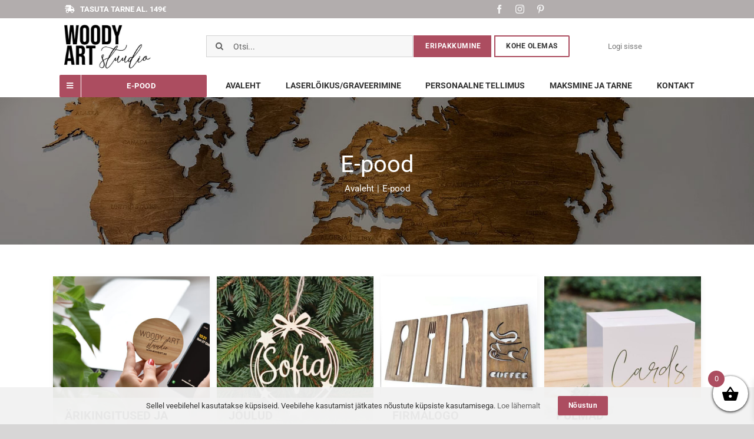

--- FILE ---
content_type: text/html; charset=utf-8
request_url: https://www.google.com/recaptcha/api2/anchor?ar=1&k=6LfuzR0pAAAAAPnm4Qs--ZcT01J_Y-ZPjvUsCIkw&co=aHR0cHM6Ly93b29keWFydC5lZTo0NDM.&hl=en&v=N67nZn4AqZkNcbeMu4prBgzg&size=invisible&anchor-ms=20000&execute-ms=30000&cb=jfr1ru3hzjfd
body_size: 48774
content:
<!DOCTYPE HTML><html dir="ltr" lang="en"><head><meta http-equiv="Content-Type" content="text/html; charset=UTF-8">
<meta http-equiv="X-UA-Compatible" content="IE=edge">
<title>reCAPTCHA</title>
<style type="text/css">
/* cyrillic-ext */
@font-face {
  font-family: 'Roboto';
  font-style: normal;
  font-weight: 400;
  font-stretch: 100%;
  src: url(//fonts.gstatic.com/s/roboto/v48/KFO7CnqEu92Fr1ME7kSn66aGLdTylUAMa3GUBHMdazTgWw.woff2) format('woff2');
  unicode-range: U+0460-052F, U+1C80-1C8A, U+20B4, U+2DE0-2DFF, U+A640-A69F, U+FE2E-FE2F;
}
/* cyrillic */
@font-face {
  font-family: 'Roboto';
  font-style: normal;
  font-weight: 400;
  font-stretch: 100%;
  src: url(//fonts.gstatic.com/s/roboto/v48/KFO7CnqEu92Fr1ME7kSn66aGLdTylUAMa3iUBHMdazTgWw.woff2) format('woff2');
  unicode-range: U+0301, U+0400-045F, U+0490-0491, U+04B0-04B1, U+2116;
}
/* greek-ext */
@font-face {
  font-family: 'Roboto';
  font-style: normal;
  font-weight: 400;
  font-stretch: 100%;
  src: url(//fonts.gstatic.com/s/roboto/v48/KFO7CnqEu92Fr1ME7kSn66aGLdTylUAMa3CUBHMdazTgWw.woff2) format('woff2');
  unicode-range: U+1F00-1FFF;
}
/* greek */
@font-face {
  font-family: 'Roboto';
  font-style: normal;
  font-weight: 400;
  font-stretch: 100%;
  src: url(//fonts.gstatic.com/s/roboto/v48/KFO7CnqEu92Fr1ME7kSn66aGLdTylUAMa3-UBHMdazTgWw.woff2) format('woff2');
  unicode-range: U+0370-0377, U+037A-037F, U+0384-038A, U+038C, U+038E-03A1, U+03A3-03FF;
}
/* math */
@font-face {
  font-family: 'Roboto';
  font-style: normal;
  font-weight: 400;
  font-stretch: 100%;
  src: url(//fonts.gstatic.com/s/roboto/v48/KFO7CnqEu92Fr1ME7kSn66aGLdTylUAMawCUBHMdazTgWw.woff2) format('woff2');
  unicode-range: U+0302-0303, U+0305, U+0307-0308, U+0310, U+0312, U+0315, U+031A, U+0326-0327, U+032C, U+032F-0330, U+0332-0333, U+0338, U+033A, U+0346, U+034D, U+0391-03A1, U+03A3-03A9, U+03B1-03C9, U+03D1, U+03D5-03D6, U+03F0-03F1, U+03F4-03F5, U+2016-2017, U+2034-2038, U+203C, U+2040, U+2043, U+2047, U+2050, U+2057, U+205F, U+2070-2071, U+2074-208E, U+2090-209C, U+20D0-20DC, U+20E1, U+20E5-20EF, U+2100-2112, U+2114-2115, U+2117-2121, U+2123-214F, U+2190, U+2192, U+2194-21AE, U+21B0-21E5, U+21F1-21F2, U+21F4-2211, U+2213-2214, U+2216-22FF, U+2308-230B, U+2310, U+2319, U+231C-2321, U+2336-237A, U+237C, U+2395, U+239B-23B7, U+23D0, U+23DC-23E1, U+2474-2475, U+25AF, U+25B3, U+25B7, U+25BD, U+25C1, U+25CA, U+25CC, U+25FB, U+266D-266F, U+27C0-27FF, U+2900-2AFF, U+2B0E-2B11, U+2B30-2B4C, U+2BFE, U+3030, U+FF5B, U+FF5D, U+1D400-1D7FF, U+1EE00-1EEFF;
}
/* symbols */
@font-face {
  font-family: 'Roboto';
  font-style: normal;
  font-weight: 400;
  font-stretch: 100%;
  src: url(//fonts.gstatic.com/s/roboto/v48/KFO7CnqEu92Fr1ME7kSn66aGLdTylUAMaxKUBHMdazTgWw.woff2) format('woff2');
  unicode-range: U+0001-000C, U+000E-001F, U+007F-009F, U+20DD-20E0, U+20E2-20E4, U+2150-218F, U+2190, U+2192, U+2194-2199, U+21AF, U+21E6-21F0, U+21F3, U+2218-2219, U+2299, U+22C4-22C6, U+2300-243F, U+2440-244A, U+2460-24FF, U+25A0-27BF, U+2800-28FF, U+2921-2922, U+2981, U+29BF, U+29EB, U+2B00-2BFF, U+4DC0-4DFF, U+FFF9-FFFB, U+10140-1018E, U+10190-1019C, U+101A0, U+101D0-101FD, U+102E0-102FB, U+10E60-10E7E, U+1D2C0-1D2D3, U+1D2E0-1D37F, U+1F000-1F0FF, U+1F100-1F1AD, U+1F1E6-1F1FF, U+1F30D-1F30F, U+1F315, U+1F31C, U+1F31E, U+1F320-1F32C, U+1F336, U+1F378, U+1F37D, U+1F382, U+1F393-1F39F, U+1F3A7-1F3A8, U+1F3AC-1F3AF, U+1F3C2, U+1F3C4-1F3C6, U+1F3CA-1F3CE, U+1F3D4-1F3E0, U+1F3ED, U+1F3F1-1F3F3, U+1F3F5-1F3F7, U+1F408, U+1F415, U+1F41F, U+1F426, U+1F43F, U+1F441-1F442, U+1F444, U+1F446-1F449, U+1F44C-1F44E, U+1F453, U+1F46A, U+1F47D, U+1F4A3, U+1F4B0, U+1F4B3, U+1F4B9, U+1F4BB, U+1F4BF, U+1F4C8-1F4CB, U+1F4D6, U+1F4DA, U+1F4DF, U+1F4E3-1F4E6, U+1F4EA-1F4ED, U+1F4F7, U+1F4F9-1F4FB, U+1F4FD-1F4FE, U+1F503, U+1F507-1F50B, U+1F50D, U+1F512-1F513, U+1F53E-1F54A, U+1F54F-1F5FA, U+1F610, U+1F650-1F67F, U+1F687, U+1F68D, U+1F691, U+1F694, U+1F698, U+1F6AD, U+1F6B2, U+1F6B9-1F6BA, U+1F6BC, U+1F6C6-1F6CF, U+1F6D3-1F6D7, U+1F6E0-1F6EA, U+1F6F0-1F6F3, U+1F6F7-1F6FC, U+1F700-1F7FF, U+1F800-1F80B, U+1F810-1F847, U+1F850-1F859, U+1F860-1F887, U+1F890-1F8AD, U+1F8B0-1F8BB, U+1F8C0-1F8C1, U+1F900-1F90B, U+1F93B, U+1F946, U+1F984, U+1F996, U+1F9E9, U+1FA00-1FA6F, U+1FA70-1FA7C, U+1FA80-1FA89, U+1FA8F-1FAC6, U+1FACE-1FADC, U+1FADF-1FAE9, U+1FAF0-1FAF8, U+1FB00-1FBFF;
}
/* vietnamese */
@font-face {
  font-family: 'Roboto';
  font-style: normal;
  font-weight: 400;
  font-stretch: 100%;
  src: url(//fonts.gstatic.com/s/roboto/v48/KFO7CnqEu92Fr1ME7kSn66aGLdTylUAMa3OUBHMdazTgWw.woff2) format('woff2');
  unicode-range: U+0102-0103, U+0110-0111, U+0128-0129, U+0168-0169, U+01A0-01A1, U+01AF-01B0, U+0300-0301, U+0303-0304, U+0308-0309, U+0323, U+0329, U+1EA0-1EF9, U+20AB;
}
/* latin-ext */
@font-face {
  font-family: 'Roboto';
  font-style: normal;
  font-weight: 400;
  font-stretch: 100%;
  src: url(//fonts.gstatic.com/s/roboto/v48/KFO7CnqEu92Fr1ME7kSn66aGLdTylUAMa3KUBHMdazTgWw.woff2) format('woff2');
  unicode-range: U+0100-02BA, U+02BD-02C5, U+02C7-02CC, U+02CE-02D7, U+02DD-02FF, U+0304, U+0308, U+0329, U+1D00-1DBF, U+1E00-1E9F, U+1EF2-1EFF, U+2020, U+20A0-20AB, U+20AD-20C0, U+2113, U+2C60-2C7F, U+A720-A7FF;
}
/* latin */
@font-face {
  font-family: 'Roboto';
  font-style: normal;
  font-weight: 400;
  font-stretch: 100%;
  src: url(//fonts.gstatic.com/s/roboto/v48/KFO7CnqEu92Fr1ME7kSn66aGLdTylUAMa3yUBHMdazQ.woff2) format('woff2');
  unicode-range: U+0000-00FF, U+0131, U+0152-0153, U+02BB-02BC, U+02C6, U+02DA, U+02DC, U+0304, U+0308, U+0329, U+2000-206F, U+20AC, U+2122, U+2191, U+2193, U+2212, U+2215, U+FEFF, U+FFFD;
}
/* cyrillic-ext */
@font-face {
  font-family: 'Roboto';
  font-style: normal;
  font-weight: 500;
  font-stretch: 100%;
  src: url(//fonts.gstatic.com/s/roboto/v48/KFO7CnqEu92Fr1ME7kSn66aGLdTylUAMa3GUBHMdazTgWw.woff2) format('woff2');
  unicode-range: U+0460-052F, U+1C80-1C8A, U+20B4, U+2DE0-2DFF, U+A640-A69F, U+FE2E-FE2F;
}
/* cyrillic */
@font-face {
  font-family: 'Roboto';
  font-style: normal;
  font-weight: 500;
  font-stretch: 100%;
  src: url(//fonts.gstatic.com/s/roboto/v48/KFO7CnqEu92Fr1ME7kSn66aGLdTylUAMa3iUBHMdazTgWw.woff2) format('woff2');
  unicode-range: U+0301, U+0400-045F, U+0490-0491, U+04B0-04B1, U+2116;
}
/* greek-ext */
@font-face {
  font-family: 'Roboto';
  font-style: normal;
  font-weight: 500;
  font-stretch: 100%;
  src: url(//fonts.gstatic.com/s/roboto/v48/KFO7CnqEu92Fr1ME7kSn66aGLdTylUAMa3CUBHMdazTgWw.woff2) format('woff2');
  unicode-range: U+1F00-1FFF;
}
/* greek */
@font-face {
  font-family: 'Roboto';
  font-style: normal;
  font-weight: 500;
  font-stretch: 100%;
  src: url(//fonts.gstatic.com/s/roboto/v48/KFO7CnqEu92Fr1ME7kSn66aGLdTylUAMa3-UBHMdazTgWw.woff2) format('woff2');
  unicode-range: U+0370-0377, U+037A-037F, U+0384-038A, U+038C, U+038E-03A1, U+03A3-03FF;
}
/* math */
@font-face {
  font-family: 'Roboto';
  font-style: normal;
  font-weight: 500;
  font-stretch: 100%;
  src: url(//fonts.gstatic.com/s/roboto/v48/KFO7CnqEu92Fr1ME7kSn66aGLdTylUAMawCUBHMdazTgWw.woff2) format('woff2');
  unicode-range: U+0302-0303, U+0305, U+0307-0308, U+0310, U+0312, U+0315, U+031A, U+0326-0327, U+032C, U+032F-0330, U+0332-0333, U+0338, U+033A, U+0346, U+034D, U+0391-03A1, U+03A3-03A9, U+03B1-03C9, U+03D1, U+03D5-03D6, U+03F0-03F1, U+03F4-03F5, U+2016-2017, U+2034-2038, U+203C, U+2040, U+2043, U+2047, U+2050, U+2057, U+205F, U+2070-2071, U+2074-208E, U+2090-209C, U+20D0-20DC, U+20E1, U+20E5-20EF, U+2100-2112, U+2114-2115, U+2117-2121, U+2123-214F, U+2190, U+2192, U+2194-21AE, U+21B0-21E5, U+21F1-21F2, U+21F4-2211, U+2213-2214, U+2216-22FF, U+2308-230B, U+2310, U+2319, U+231C-2321, U+2336-237A, U+237C, U+2395, U+239B-23B7, U+23D0, U+23DC-23E1, U+2474-2475, U+25AF, U+25B3, U+25B7, U+25BD, U+25C1, U+25CA, U+25CC, U+25FB, U+266D-266F, U+27C0-27FF, U+2900-2AFF, U+2B0E-2B11, U+2B30-2B4C, U+2BFE, U+3030, U+FF5B, U+FF5D, U+1D400-1D7FF, U+1EE00-1EEFF;
}
/* symbols */
@font-face {
  font-family: 'Roboto';
  font-style: normal;
  font-weight: 500;
  font-stretch: 100%;
  src: url(//fonts.gstatic.com/s/roboto/v48/KFO7CnqEu92Fr1ME7kSn66aGLdTylUAMaxKUBHMdazTgWw.woff2) format('woff2');
  unicode-range: U+0001-000C, U+000E-001F, U+007F-009F, U+20DD-20E0, U+20E2-20E4, U+2150-218F, U+2190, U+2192, U+2194-2199, U+21AF, U+21E6-21F0, U+21F3, U+2218-2219, U+2299, U+22C4-22C6, U+2300-243F, U+2440-244A, U+2460-24FF, U+25A0-27BF, U+2800-28FF, U+2921-2922, U+2981, U+29BF, U+29EB, U+2B00-2BFF, U+4DC0-4DFF, U+FFF9-FFFB, U+10140-1018E, U+10190-1019C, U+101A0, U+101D0-101FD, U+102E0-102FB, U+10E60-10E7E, U+1D2C0-1D2D3, U+1D2E0-1D37F, U+1F000-1F0FF, U+1F100-1F1AD, U+1F1E6-1F1FF, U+1F30D-1F30F, U+1F315, U+1F31C, U+1F31E, U+1F320-1F32C, U+1F336, U+1F378, U+1F37D, U+1F382, U+1F393-1F39F, U+1F3A7-1F3A8, U+1F3AC-1F3AF, U+1F3C2, U+1F3C4-1F3C6, U+1F3CA-1F3CE, U+1F3D4-1F3E0, U+1F3ED, U+1F3F1-1F3F3, U+1F3F5-1F3F7, U+1F408, U+1F415, U+1F41F, U+1F426, U+1F43F, U+1F441-1F442, U+1F444, U+1F446-1F449, U+1F44C-1F44E, U+1F453, U+1F46A, U+1F47D, U+1F4A3, U+1F4B0, U+1F4B3, U+1F4B9, U+1F4BB, U+1F4BF, U+1F4C8-1F4CB, U+1F4D6, U+1F4DA, U+1F4DF, U+1F4E3-1F4E6, U+1F4EA-1F4ED, U+1F4F7, U+1F4F9-1F4FB, U+1F4FD-1F4FE, U+1F503, U+1F507-1F50B, U+1F50D, U+1F512-1F513, U+1F53E-1F54A, U+1F54F-1F5FA, U+1F610, U+1F650-1F67F, U+1F687, U+1F68D, U+1F691, U+1F694, U+1F698, U+1F6AD, U+1F6B2, U+1F6B9-1F6BA, U+1F6BC, U+1F6C6-1F6CF, U+1F6D3-1F6D7, U+1F6E0-1F6EA, U+1F6F0-1F6F3, U+1F6F7-1F6FC, U+1F700-1F7FF, U+1F800-1F80B, U+1F810-1F847, U+1F850-1F859, U+1F860-1F887, U+1F890-1F8AD, U+1F8B0-1F8BB, U+1F8C0-1F8C1, U+1F900-1F90B, U+1F93B, U+1F946, U+1F984, U+1F996, U+1F9E9, U+1FA00-1FA6F, U+1FA70-1FA7C, U+1FA80-1FA89, U+1FA8F-1FAC6, U+1FACE-1FADC, U+1FADF-1FAE9, U+1FAF0-1FAF8, U+1FB00-1FBFF;
}
/* vietnamese */
@font-face {
  font-family: 'Roboto';
  font-style: normal;
  font-weight: 500;
  font-stretch: 100%;
  src: url(//fonts.gstatic.com/s/roboto/v48/KFO7CnqEu92Fr1ME7kSn66aGLdTylUAMa3OUBHMdazTgWw.woff2) format('woff2');
  unicode-range: U+0102-0103, U+0110-0111, U+0128-0129, U+0168-0169, U+01A0-01A1, U+01AF-01B0, U+0300-0301, U+0303-0304, U+0308-0309, U+0323, U+0329, U+1EA0-1EF9, U+20AB;
}
/* latin-ext */
@font-face {
  font-family: 'Roboto';
  font-style: normal;
  font-weight: 500;
  font-stretch: 100%;
  src: url(//fonts.gstatic.com/s/roboto/v48/KFO7CnqEu92Fr1ME7kSn66aGLdTylUAMa3KUBHMdazTgWw.woff2) format('woff2');
  unicode-range: U+0100-02BA, U+02BD-02C5, U+02C7-02CC, U+02CE-02D7, U+02DD-02FF, U+0304, U+0308, U+0329, U+1D00-1DBF, U+1E00-1E9F, U+1EF2-1EFF, U+2020, U+20A0-20AB, U+20AD-20C0, U+2113, U+2C60-2C7F, U+A720-A7FF;
}
/* latin */
@font-face {
  font-family: 'Roboto';
  font-style: normal;
  font-weight: 500;
  font-stretch: 100%;
  src: url(//fonts.gstatic.com/s/roboto/v48/KFO7CnqEu92Fr1ME7kSn66aGLdTylUAMa3yUBHMdazQ.woff2) format('woff2');
  unicode-range: U+0000-00FF, U+0131, U+0152-0153, U+02BB-02BC, U+02C6, U+02DA, U+02DC, U+0304, U+0308, U+0329, U+2000-206F, U+20AC, U+2122, U+2191, U+2193, U+2212, U+2215, U+FEFF, U+FFFD;
}
/* cyrillic-ext */
@font-face {
  font-family: 'Roboto';
  font-style: normal;
  font-weight: 900;
  font-stretch: 100%;
  src: url(//fonts.gstatic.com/s/roboto/v48/KFO7CnqEu92Fr1ME7kSn66aGLdTylUAMa3GUBHMdazTgWw.woff2) format('woff2');
  unicode-range: U+0460-052F, U+1C80-1C8A, U+20B4, U+2DE0-2DFF, U+A640-A69F, U+FE2E-FE2F;
}
/* cyrillic */
@font-face {
  font-family: 'Roboto';
  font-style: normal;
  font-weight: 900;
  font-stretch: 100%;
  src: url(//fonts.gstatic.com/s/roboto/v48/KFO7CnqEu92Fr1ME7kSn66aGLdTylUAMa3iUBHMdazTgWw.woff2) format('woff2');
  unicode-range: U+0301, U+0400-045F, U+0490-0491, U+04B0-04B1, U+2116;
}
/* greek-ext */
@font-face {
  font-family: 'Roboto';
  font-style: normal;
  font-weight: 900;
  font-stretch: 100%;
  src: url(//fonts.gstatic.com/s/roboto/v48/KFO7CnqEu92Fr1ME7kSn66aGLdTylUAMa3CUBHMdazTgWw.woff2) format('woff2');
  unicode-range: U+1F00-1FFF;
}
/* greek */
@font-face {
  font-family: 'Roboto';
  font-style: normal;
  font-weight: 900;
  font-stretch: 100%;
  src: url(//fonts.gstatic.com/s/roboto/v48/KFO7CnqEu92Fr1ME7kSn66aGLdTylUAMa3-UBHMdazTgWw.woff2) format('woff2');
  unicode-range: U+0370-0377, U+037A-037F, U+0384-038A, U+038C, U+038E-03A1, U+03A3-03FF;
}
/* math */
@font-face {
  font-family: 'Roboto';
  font-style: normal;
  font-weight: 900;
  font-stretch: 100%;
  src: url(//fonts.gstatic.com/s/roboto/v48/KFO7CnqEu92Fr1ME7kSn66aGLdTylUAMawCUBHMdazTgWw.woff2) format('woff2');
  unicode-range: U+0302-0303, U+0305, U+0307-0308, U+0310, U+0312, U+0315, U+031A, U+0326-0327, U+032C, U+032F-0330, U+0332-0333, U+0338, U+033A, U+0346, U+034D, U+0391-03A1, U+03A3-03A9, U+03B1-03C9, U+03D1, U+03D5-03D6, U+03F0-03F1, U+03F4-03F5, U+2016-2017, U+2034-2038, U+203C, U+2040, U+2043, U+2047, U+2050, U+2057, U+205F, U+2070-2071, U+2074-208E, U+2090-209C, U+20D0-20DC, U+20E1, U+20E5-20EF, U+2100-2112, U+2114-2115, U+2117-2121, U+2123-214F, U+2190, U+2192, U+2194-21AE, U+21B0-21E5, U+21F1-21F2, U+21F4-2211, U+2213-2214, U+2216-22FF, U+2308-230B, U+2310, U+2319, U+231C-2321, U+2336-237A, U+237C, U+2395, U+239B-23B7, U+23D0, U+23DC-23E1, U+2474-2475, U+25AF, U+25B3, U+25B7, U+25BD, U+25C1, U+25CA, U+25CC, U+25FB, U+266D-266F, U+27C0-27FF, U+2900-2AFF, U+2B0E-2B11, U+2B30-2B4C, U+2BFE, U+3030, U+FF5B, U+FF5D, U+1D400-1D7FF, U+1EE00-1EEFF;
}
/* symbols */
@font-face {
  font-family: 'Roboto';
  font-style: normal;
  font-weight: 900;
  font-stretch: 100%;
  src: url(//fonts.gstatic.com/s/roboto/v48/KFO7CnqEu92Fr1ME7kSn66aGLdTylUAMaxKUBHMdazTgWw.woff2) format('woff2');
  unicode-range: U+0001-000C, U+000E-001F, U+007F-009F, U+20DD-20E0, U+20E2-20E4, U+2150-218F, U+2190, U+2192, U+2194-2199, U+21AF, U+21E6-21F0, U+21F3, U+2218-2219, U+2299, U+22C4-22C6, U+2300-243F, U+2440-244A, U+2460-24FF, U+25A0-27BF, U+2800-28FF, U+2921-2922, U+2981, U+29BF, U+29EB, U+2B00-2BFF, U+4DC0-4DFF, U+FFF9-FFFB, U+10140-1018E, U+10190-1019C, U+101A0, U+101D0-101FD, U+102E0-102FB, U+10E60-10E7E, U+1D2C0-1D2D3, U+1D2E0-1D37F, U+1F000-1F0FF, U+1F100-1F1AD, U+1F1E6-1F1FF, U+1F30D-1F30F, U+1F315, U+1F31C, U+1F31E, U+1F320-1F32C, U+1F336, U+1F378, U+1F37D, U+1F382, U+1F393-1F39F, U+1F3A7-1F3A8, U+1F3AC-1F3AF, U+1F3C2, U+1F3C4-1F3C6, U+1F3CA-1F3CE, U+1F3D4-1F3E0, U+1F3ED, U+1F3F1-1F3F3, U+1F3F5-1F3F7, U+1F408, U+1F415, U+1F41F, U+1F426, U+1F43F, U+1F441-1F442, U+1F444, U+1F446-1F449, U+1F44C-1F44E, U+1F453, U+1F46A, U+1F47D, U+1F4A3, U+1F4B0, U+1F4B3, U+1F4B9, U+1F4BB, U+1F4BF, U+1F4C8-1F4CB, U+1F4D6, U+1F4DA, U+1F4DF, U+1F4E3-1F4E6, U+1F4EA-1F4ED, U+1F4F7, U+1F4F9-1F4FB, U+1F4FD-1F4FE, U+1F503, U+1F507-1F50B, U+1F50D, U+1F512-1F513, U+1F53E-1F54A, U+1F54F-1F5FA, U+1F610, U+1F650-1F67F, U+1F687, U+1F68D, U+1F691, U+1F694, U+1F698, U+1F6AD, U+1F6B2, U+1F6B9-1F6BA, U+1F6BC, U+1F6C6-1F6CF, U+1F6D3-1F6D7, U+1F6E0-1F6EA, U+1F6F0-1F6F3, U+1F6F7-1F6FC, U+1F700-1F7FF, U+1F800-1F80B, U+1F810-1F847, U+1F850-1F859, U+1F860-1F887, U+1F890-1F8AD, U+1F8B0-1F8BB, U+1F8C0-1F8C1, U+1F900-1F90B, U+1F93B, U+1F946, U+1F984, U+1F996, U+1F9E9, U+1FA00-1FA6F, U+1FA70-1FA7C, U+1FA80-1FA89, U+1FA8F-1FAC6, U+1FACE-1FADC, U+1FADF-1FAE9, U+1FAF0-1FAF8, U+1FB00-1FBFF;
}
/* vietnamese */
@font-face {
  font-family: 'Roboto';
  font-style: normal;
  font-weight: 900;
  font-stretch: 100%;
  src: url(//fonts.gstatic.com/s/roboto/v48/KFO7CnqEu92Fr1ME7kSn66aGLdTylUAMa3OUBHMdazTgWw.woff2) format('woff2');
  unicode-range: U+0102-0103, U+0110-0111, U+0128-0129, U+0168-0169, U+01A0-01A1, U+01AF-01B0, U+0300-0301, U+0303-0304, U+0308-0309, U+0323, U+0329, U+1EA0-1EF9, U+20AB;
}
/* latin-ext */
@font-face {
  font-family: 'Roboto';
  font-style: normal;
  font-weight: 900;
  font-stretch: 100%;
  src: url(//fonts.gstatic.com/s/roboto/v48/KFO7CnqEu92Fr1ME7kSn66aGLdTylUAMa3KUBHMdazTgWw.woff2) format('woff2');
  unicode-range: U+0100-02BA, U+02BD-02C5, U+02C7-02CC, U+02CE-02D7, U+02DD-02FF, U+0304, U+0308, U+0329, U+1D00-1DBF, U+1E00-1E9F, U+1EF2-1EFF, U+2020, U+20A0-20AB, U+20AD-20C0, U+2113, U+2C60-2C7F, U+A720-A7FF;
}
/* latin */
@font-face {
  font-family: 'Roboto';
  font-style: normal;
  font-weight: 900;
  font-stretch: 100%;
  src: url(//fonts.gstatic.com/s/roboto/v48/KFO7CnqEu92Fr1ME7kSn66aGLdTylUAMa3yUBHMdazQ.woff2) format('woff2');
  unicode-range: U+0000-00FF, U+0131, U+0152-0153, U+02BB-02BC, U+02C6, U+02DA, U+02DC, U+0304, U+0308, U+0329, U+2000-206F, U+20AC, U+2122, U+2191, U+2193, U+2212, U+2215, U+FEFF, U+FFFD;
}

</style>
<link rel="stylesheet" type="text/css" href="https://www.gstatic.com/recaptcha/releases/N67nZn4AqZkNcbeMu4prBgzg/styles__ltr.css">
<script nonce="RPUxFFirSJAFpocKpKji2w" type="text/javascript">window['__recaptcha_api'] = 'https://www.google.com/recaptcha/api2/';</script>
<script type="text/javascript" src="https://www.gstatic.com/recaptcha/releases/N67nZn4AqZkNcbeMu4prBgzg/recaptcha__en.js" nonce="RPUxFFirSJAFpocKpKji2w">
      
    </script></head>
<body><div id="rc-anchor-alert" class="rc-anchor-alert"></div>
<input type="hidden" id="recaptcha-token" value="[base64]">
<script type="text/javascript" nonce="RPUxFFirSJAFpocKpKji2w">
      recaptcha.anchor.Main.init("[\x22ainput\x22,[\x22bgdata\x22,\x22\x22,\[base64]/[base64]/[base64]/bmV3IHJbeF0oY1swXSk6RT09Mj9uZXcgclt4XShjWzBdLGNbMV0pOkU9PTM/bmV3IHJbeF0oY1swXSxjWzFdLGNbMl0pOkU9PTQ/[base64]/[base64]/[base64]/[base64]/[base64]/[base64]/[base64]/[base64]\x22,\[base64]\x22,\x22J8K3HDcrY3szGw0xwrDCj2TDqg/CuMOmw6Evwpsmw6zDisK/w5dsRMO2wqvDu8OEDx7CnmbDmcKPwqA8wpQkw4Q/Nl7CtWBrw40Ofz7CmMOpEsOUcnnCuloIIMOawrsBdW85DcODw4bClh8vwobDmsKGw4vDjMOwDRtWXsKCwrzCssOuZD/Cg8Otw5PChCfClcOywqHCtsKmwohVPj3CrMKGUcOCUCLCq8K8wpnClj8hwonDl1wewqrCswwNwoXCoMKlwqBMw6QVwp3DmcKdSsODwp3Dqidrw5Eqwr9Mw4LDqcKtw54Xw7JjK8OKJCzDgk/DosOow7M7w7gQw5wCw4ofewZFA8KPGMKbwpUkIF7DpwjDo8OVQ1gfEsK+OGZmw4scw4HDicOqw6nCg8K0BMK8ZMOKX0/DrcK2J8KXw5jCncOSNsOPwqXCl2nDuW/DrQjDkCo5KMKiB8O1RT3DgcKLAmYbw4zCmT7Cjmk5wpXDvMKcw4Aawq3CuMOdE8KKNMK7EsOGwrMPKz7CqVRXYg7CnsOsahEkL8KDwosywoklQcOMw5pXw71uwqhTVcONK8K8w7NWfzZuw7JHwoHCucO6W8OjZRbCnsOUw5dew7/DjcKPUsOtw5PDq8Okwp4+w77ClsO/[base64]/Dtk3DhEPDpcOfwqjCpz9YIMKJwqfCgi7CinfCqsKIwojDmsOKSGNrMFLDmEUbVRVEI8OUwprCq3hHU1ZzeTHCvcKcasODfMOWCcKmP8OjwpR6KgXDssOeHVTDm8KVw5gCEMOFw5d4wrvCjHdKwrnDqlU4JMOEbsOdQsOaWlfCk1XDpytSwoXDuR/CrmUyFWPDq8K2OcOKWy/DrG9qKcKVwp1sMgnCghZLw5pAw7DCncO5wp9pXWzCvQ/CvSg0w73Dkj0cwq/Dm19gwp/[base64]/Du8KIwphqwq4TwrjCohnCq8ORVsKnwoNoewcsFsO8wooJw5jCpMODwqZ0AsKVC8OhSmbDvMKWw7zDuSPCo8KdWsOPYsOQB1dXdBE3wo5ew79iw7fDtTnChRkmOcOYdzjDkksXVcOfw7PChEhJwpPClxdYf1bCklrDsipBw6RzCMOISDJsw4c/DglkwqzCs0vDsMOqw6d4EcOzA8OZP8KRw4UVLsKsw4jDicOGYsKOw4nClsOZBFbCncKtw5ATH07CmDTDiS8NC8OMXQkwwoHCp33Cp8OLI13Cu21Rw7diwoDClMKtw4LCm8KXex7CnGfCv8ORw7rCucOLTMO2w4ozwpvChMKPInAVT20yV8KiwqXCq0DDrH/Dthgcwo0GwpjDlsOYN8K+LjTDmGk4WsOhwq/[base64]/wqHCn8O2w7DCvcOJw6nDjcOKe0VXwpvCr2RTEgPDvsOALMOjw4TDicOdw6RVw6rCrcKxwr/[base64]/Ct2sXScODwozDqsK+wp57Vys3ORTCsCRnw5HDk08vw5/CksOFw6DCsMOow73DlUXDnsOyw7/CoEnCi0XCksKvIRUTwoN8TXbCjMOuw4/Cl2PCgAbDo8ONJlMew7wwwoE1eA1QU057KSdrC8KoAcKnCcKhwozCjy7ChsOPw5JdbT9SJVjCnGwiw6TCtcOxw7nCtnxuwovDrQ1Yw6HCrjtZw7MUa8KCwoZTMMKYw6QceQgvw4PDgk58L3kPV8K1w5JsZSYOEMKzYTjDucKrI2jCgcKuNMO6DF/[base64]/DuVccw4E2a8O+woAmHMOPw5LCvsOww6Abwp7DkcOHWMKSw61GwoPCkAk7D8Oww6ITwrLCiVXCg0PDqx8vwpl6R03CuULDgAcWwpHDoMOBRBVUw4hoEEnCocOXw4zCtw/DhgrCvyvDtMK7w7xXw5QVw7LDqljCp8KMPMK/[base64]/DrMOXw43Du8O1w4F5w5LDqcKUw4pJw7fDmcOewoDCncOFXxU1w6DCtsOgwpvDnyoAIzFgw4jDmsOpGnHDiEfDlcOecFHCnsOzYsKwwqXDmMONw6/Ck8KXwqVTw6wgwrVww4fDok/[base64]/DogtqwoFKw7NDwq7Cu8K+wq06EsKqRzfCliHCgTPCmBjDolo1w4TDjMKLOSwzw6o9bMO/[base64]/w683wqEkIwPCmMODwps4DcODw7wjSMOwS8OsKcOMCABnw7kWwrFEw7/[base64]/[base64]/Ct0jDjmnDq2o8fl9EaQDCkMO7al8Ew6DCgcKiwp5ZAcOyw6h1SizChGUuw4zCusOpw4PCv04dX0zChnt4w6pRPcOOw4LCvm/DmMKPw7Zawp9Pw5F1wpZdw6jDnsOuwqbCk8O8HMO9w5ILwpLCkBgsScOfK8KJw4fDisKtwrHDn8KKbcK8w7HCpBlpwrN8wrBUeR/[base64]/[base64]/DsMKfw5lswozCoMOkw4/Cp1FkbxLChcKewrnDmhc8w6Z7w6TCnGNgw6jCpwvDj8OkwrNtw5jDnMOWwpE0Y8OaOcOzwqHDtsKTwpQ2TUANwotQw5vClnnCk2UKHjwWMS/CusKZb8OmwpRZJcKUTcKeXhpyV8OCCCADwq1Cw5ovbcKsdsO1wqbCvibCrg0fEsKzwrDDi0A0ecKlB8ObdWRmw77DmsOBHGnDksKvw7USaBnDhcKCw7todcKMXRTDnXBdwo9uwrPClMObe8OfwrbCucOhwpXDrHFsw6DCj8K3MRjDqMOKw4VaDsKbGhsBO8KOdMO1w5/Dk0gzNsOETMO9w4DClDfCq8O+WMOtDi3Cm8K6IMKxw5FbZn4ANcKeN8OfwqbCuMKowrhFXcKDTMOpw4dgw4vDgcK+PkLDjBkhwq5JMnM1w47DvC7Cl8OjSnBEwokIN2zDpcOzw7/DmcKxwprDhMO/[base64]/Ck8KqYB59w4IMw5DDtcOJwoAGw57DjQ4Gw6TCnCDCh2PCjcKHwqQiwrXCscO/w6wjw7/DjMKaw7DDhcOlEMKpA1/CrhYrwrzChcKYwqpjwqfCmsOIw708QDXDosOzwo4awql/[base64]/[base64]/CjcKEX0TCnDJ4dsOBJMKcUsO0w7ReLjXDpcOyw7rDpsOmwoTCjsKUw6UYT8O4wqnDncOoXibCv8KHWcOZw7RnwrvDosKXwrZbHsOxB8KBwocPw7LCgMKoamTDnsO5w73Dr1spwpM5Y8KzwrpJf3jDgMOQOm1fw6LCs3NMwpPDiHbCuRnDkhzCmitSwo/DosKkwrvCrsObwoMMXcOraMO/ZMKzMkXCjsKXKC5nwqXDl04nwqFZAwcGImIaw7LChMOmw6DDo8OxwoQLw5kJQR02wqBEaAvCrcOsw7nDr8K/w7/DulfDvm0owo7Co8OxB8OROivDvFXDnkjCpMK5GjkPSHLCvVjDqsO0wqNHSipUw77DgSYwNlfCo1XDlRQUXwjDmcK/UcOVFQkWwqg2S8KKw6ppS3RhGsOaw6rCu8OOVzBwwrnDmMKLEQ1WS8O9VcO7cXzDikkBwpHDiMOawrgHPg7DtcKsI8OQQ3rCihLDqsK0e04+GB/CnsK/[base64]/[base64]/CuMKMwprDl8ObwrLDpW/CnsO3Jy/[base64]/Dm8KCw79TDMK/H8KpR8KbEEXCgMOGExJGaFQew5dhw6rCh8OkwoZBw7DCtyc6w7zCvMOewozClMKCwr7Cg8OxMMKCEcKtR0oWacO0bsK0DcO7w7sJw6pXEy9vX8KEw5c/UcOxw7rCu8O8w4gfGCXCpcKWBsOXw7nCrX7DhjZVwpo2wr0zwq8BFcKBHsKgw4hnW0PCsyrDuC/Cg8K5TGJKFAEBw5fCsmY7HsOew4JWwo5Ew4zDnGnCsMO6JcKHGsKTYcO6w5Y6wo5aXF00CkhAwplOw54cw4Q6akPDssKoaMK5w69Swo3CkcKww6zCrT5JwqPCjcOgNcKAwonChcKXM2zCs3TDq8KgwrPDnsKlf8OzPSnCsMK5w5vDnl/CqMOLbE3CnMKrRBoaw7cJwrTDrG7DuDLDsMKDw5UYJUPDslHCrMK5S8O2bsOGE8O2SSjCmFxvwp9eZ8OJERJgXAVjwojCgMK6E3PDp8OOwrzDicKOeUI8fRbDvsO3YMO9HyQIKh1cwpXCpBdtwq7DisOpGS4Uw7TCr8OpwoRVw5Ibw6/Co19lw45ZFihmw4TDocKhwqnCs2XDhztGc8K3CMO/wpTDtsOBw5QBPn13SiszdcKeQcKmFcKPAV7CksKYQsOmKMKDwoHDoB3CmF4saVAdw7XDsMOLST/Ch8K5FmzCn8KRdFbDtybDmnvDtz/CsMKOw5s7w4DCmwc6aGXDhcORIsO/[base64]/DnnFQw6gxS8O/[base64]/wr1/LcO3PcOsEMK5wo3Dq8O1wpUlZsOJFS/CrxfDkHTChl/CinJaw4ssQGUBSMK9wonDqX7DkA0Kw43CmkTDuMOxV8K8wq5zw57DrMKRwqsLwpnClMK7wox7w5dtwrjDs8OQw4fCvTPDmQzDmsOVcyfCmcKIBMOxwqTChVjDk8Kkw6FTdcO/wrE0FsObW8O5wpUKC8Kgw6nDmcOSBzPCkFPDkUIVwqM+CFNoLEfDh3HCi8KrDhtVwpI3wptqwqzDo8K1w5cbWMKVw7psw6Q0wrbCpArDiH3CqsK+w6jDsFHCpcO5wp7CvQjCtcOtUsKjLgPCnj/CrmPDrMOqBABAw5HDncO2w69edDdEwpHDm0TDncKbVT7CvMKcw4zCv8Kdwr/CpsO9w6gmwqXDshjCgSPDp3bDi8KMDhDDtMKPDMOaZMOeOwo2wofCuR7Drjcyw6rCtMOUwqNVPcKeKQtbIsKqwoY4wpfCssKKGsKRb0lewqXDhT7Dq1wKGR/DuMOcwpdHw7BVwqzCpFnCqMOmR8OuwqI9EMOTRsK1w5jDlXMzJ8OjaR/CvSXCtGw8fMOSwrXCr1syXsKmwo12LMOSbh7Ck8KAHMKNE8OUDSvDvcOJBcOjRnY0fDfDl8KKP8KwwqtbNWx2w6cLdsKdw4HDmsK1BsKfwoQATFnDjhXCqkVZdcK/J8OvwpPCsSrDqcKWGcOFB3rDosOeB1xKVhXCrBTCvsOjw4PDki7DuWJvw5l0eUQ8DVk0T8KewofDgTvCjRPDj8Oew5oWwoF+wpEFbsKIUcOww4NDBT0PRHfDoHI5bMOXwpB/w6rCssOBdsK/wp3Cv8Ohwo7CnMONDMKswoZybsOgwq3CpcOkwr7Dm8Orw5MTEcKcUsOiw4zDrcK/w5JAw5bDsMOfRAgMJQMcw4ZzUlo9w5kZw48mblnCvsKjw5tCwpJVbh7CgcOmZ1PCsyI5w6/Cn8K9fXLDkCBTw7LCpsKNw4nCj8K/[base64]/CscK6fTvCisK3eVwqw5zCrz7DkcO4TMK6ax/CosKFw4/[base64]/D1hcwqTDpQTDgMKxw5Flw4bCkFp+wpERwpJ+f3zDqsO9L8OwwrrChMKsfcOne8ObPgxgOC1jLD1ZwqvCm2PCkFlxGQ/DosKoBkHDtsKcYWnCizJ4SMKSFFHDhsKJwqzDqkIKWsKPacOpwo8zwo7CtsOMTBQSwprDoMODwoUtTiXCs8Kiw74cw47DhMO1PcOATxBIwrrCp8Owwr54wr7CuVrDgzQrMcKtwqYdGHk+OMKDB8OWwrfDnMKWwr/Dp8K/w6wuwr3CisO7BMOvJcOpSTDCgcOBwqJywrsgwrY/egDCoRHCjz5QHcOtC3rDpMKnKcOJUHTDhcObQ8OLBULDvMODUzjDninDqsOaLMK6GhvDusKUOWUyIS5dYsOPZXsPw6dTaMKsw5hYw4jCjFBOw6/[base64]/[base64]/[base64]/CpV9/VsKewr3DgAfCjUrClXlAMsOswowuEToiNsKswoU4wr3CtcKKw7UpwqHDkAUOwrnDpjTCmMK1wpF0YBzCkw/DkSXCmjLDmMKlwpgKwqTCnV9eDsKlZgPCl05oMATCsXLDqMOIw7/CnsOhwp3Doy/[base64]/Di8ONfD0jw5DCuQDCkcOgWAzDrcOmJMK4wqvCnz/CjcO5WMOtHU/Dn3Bowo/DvMKPCcO4w73CqMO7w7fDlgsXw6rCmjoJwpEMwqdgwqbCiMOZCznDhHhmXysrehdtNsO7wp0hBcO2w4o6wrTDpcKBGMOEwpBvEiYiw61BOw5TwplvPsO2OVoRwrPDnsOowoUIXMK3OMOUwonDncKwwpN/wpLDlMKOXcKhwoPDiWHCmAI/[base64]/CpmfDj8KvejHCs8O/FhrDhsOEUQkywoN1wqMLwrDCqXjDqMOWw6o0Q8OpGcOlPsKKccKtQ8OUQ8KWCcKrwokNwo0/wr8dwoFfXsK1VG/Ci8KxdAADRSwOA8OCbcKzQsKKwpFJWTLChXHCknfChMOgw71YchTDrsKDwoTCusOswrPCuMOKw6VdQsKcFzwjwrvCrMOcbCXCsFVrSMKkCUrDusKdwqprC8Kpwol6w5rDvMOZJAoXw4rDpsO6Z1gLwonDuhjCkl7DtMKHCsO1DRQTw5/DrgXDrjbDmxdgw6xjKcOZwqnDqgtrwoNfwqFzbcOOwpwQPyXDmT7Dl8Kzw4ldccK2w40awrZ9wp1jwqpNwq8GwpzCoMK9FATCnSNkw54OwpPDmRvDjQt0w5BUwoBcwqwMwoTCuXoTQcKoBsOqw43Cj8OJw6dNwqTDosOlwqHDlVUQwqULw4/[base64]/[base64]/DtiTDmk4zFcK0wqZiwrlwYSfCrVMkcMKQw4fCq8Oow4cAX8ODGsKAw5xQwptlwoHDg8KOwo8lfEvCo8KIw4UXwoE6FsOvPsKRw5TDohMPbsOYCcKAw5nDqsO/[base64]/DiFxXwpVSwrDDgyoBPRBow5sdwpDCk30Pw5Jdw6nDlnjDkcOCMsOYw4bDj8KDUMOSw69LacKWwqQYwpRHwqTDjcOvOC8hwqfCocOzwrk5w5TCoTPDvcKfOCLDpikywp7CpMK/[base64]/[base64]/Cj8Kyb8Ozw7LCohvCpAELDsO9CMKVwp3CtwPDvsKbwpvCisKawpxMKBDCgsOgPmc5T8KLwq0Pw6QWwrbCohJowpIgwo/Cj1MoTFFGGVrDn8OybMKzIAMDwqBNbMOJwqgBQMK2wrMGw6DDknIvQcKdNmF4IsOEX2TCk1DDh8Ohby/DrxQ+wpRLUDMHw7TDigHCuXNVH34dw7HDihccwrlkwpNRwqdgP8KWw4jDsnbDmMOIw4bDs8OLw7FOPMO/wpQow7IIwq4GYcO4DcOrwqbDu8K8w7HDombCm8KhwoPDuMKdw6FRXjJKwobDmmnClsKxVnIlb8K3XVRCw6zCn8Krw4DCjRsDwq0/w51twr3DrcKjCH0ww5zDkMOCeMOdw41bAy/CusOfDxUcwqhefMK0wpvDpybClVfCvcOsGmvDiMOUw7bCvsOeUHDCjcOgw48EQh3Cu8OjwrZQwofDk1FtTSTDrHPCssKIc0DCr8OZHVtaYcOXdsK3eMOjwqECwq/CqWl9e8KNI8O6XMKePcOpBiDColfCsBfDosKPIcOMZ8K6w7ltWsKydsOrwpgMwoQkL1YSfMOnazHCocKPwrrDocKzwrrCusOsIMKZbcOLLsOEOMOVwr1RwpzCjCDCkWlsP2bCrsKVelLDpzcMQ2LDjFwowosTV8O/UVXDvQ9lwrovwq/Cuh7DusOmw7d+w5csw50BWWrDssOGwrBUWkBFwoXCryzCo8OqLcOvT8O8wp3CkyBpGA5UfzbClHvDnybDsk/Dt1EzagM/cMKcCjfCnUTClXfCo8Kww6PDssKiIcKpwo9LGcOoMcKGwqDCiCLDlAp/OcObwqMwBSZHbFtVDcOCQXbCtsOEw5k3w7pqwrtcBCTDhCbCv8K9w6/CuX4+wp/[base64]/CscOzw6bDjsOWE2Bow5xqOMOTw7nDuiXDjsOZwrUUwqhlGcOdNMOcSDDDo8ONwr/Dn1Y5QXs8w6UcQcK2w5rChMO3fmVbwpJUPsO+V0PDssKnwpppFcOmc17Ck8KJBMKaLFQiUMK7GCwEXDwzwpLDoMOnNsONwqBRZAPChz3CpMKhbSICwoA0LMOfNhfDi8KNUF5vwpHDg8OPKGUtBsK5wqILPzNWWsK4bEPCj23Dvgx6YxvDqA0yw6JQw7w/[base64]/wplyFALDtMO8wrPCsEPDqMO3wopTYcOGwqlFK8OgaRXCiQoZwq1abmzCoDrCmybDq8OoPMKZIC3DkcK+w63CjW1Ewp3DjsOQwqbCqMKjQMKUJkpjHsKlw7lDBDfCogXCqXfDm8OcI0UQwpZORz9mfMKlwovDrsOfRE/[base64]/[base64]/VynCvMO4w4rCvMOWw5nCu8KNwp7DjjDDm2kzwoRmw7PDn8KKwqXDk8OSwoLCqx3DnsOadAxZZHYDw5LDp2rDhcKuUMKlAsO9w7DDjcK0NsKBwprCkHDDp8OPM8OpPA7DjVwfwr9owrZ8ScK1w7rCtxQAwpRQGTZ3wpvCkjPDlsKXVMKzw4rDmAwRen/DrzlNUWjDo3R9w6EqbsOPwrZKZ8Kewogmwpw/AsKiBsKqw6LDi8KGwq0XLlnDpXPCsGkNdV0Tw4A9wpfCj8K6wqcod8O6wpDCqQPCn2rDjl/DmcOqwplKworDrMO5Q8O5dsKvwpAtwoUtFgjCs8OhwoHCjsOWJT/Di8O7wq/DriRIw6kxwq1/woJdHiwVw7TDhMKNcHxgw4FMZjdfAcKgZsOzwrEzdm/Dg8K8eX7CnFAHMsOxCHbClcO/[base64]/CiR3DvMKPwogfWsOfw7R4MMOdwr1kLcKJIcKzw4FjGMK2JcOfwqDCk30Zw4t6wpszwoorG8Oaw7p2w64Gw4VJwr7Cr8OlwodfLV3DrsK9w6A1bsKGw4cjwqQPw6nClGvCn31Tw5LDg8ONw4hFw7QRA8KuWMKew4/CrAbCnXLDnXLDqcKadcOdT8K/F8KGM8Ouw5NwwobCu8K3wrXDv8Okw5PCrcOjCAp2w64mdsKtGy/CnMOvRmnDkD87WsKgSMKXTsOjwp4mw4ZSwpkCw7ZdR0YMN2jCv20rw4DDvcO7V3PDjB7DqsKHwopewpXChXLDtcKEO8KgECUYDsKSQ8KLMx/DuTnDsWxXOMKbw6DDr8OTwpzDgS3Cq8Oiw5jDvhvCsQYJwqMxw5Y3w7lIwqrDo8Kgw7jDmsOJwpB9GjwxDlPCvcOowqIJf8KjdUgow5A6w7/DmcKNwoAbw5VawofCk8O/[base64]/V0DDuChowqBSAMOxw5HCnX3Co8K5NA/[base64]/[base64]/bh7ChMKgQxkAEcKfw7Fxw5/DiVzDnsKrw4BZw7rDqsORwrpiL8OZwqxGw4jDocO2fm7CvS7ClMOAwqxncivDnMOiJyzDlMOdUsKtSCdUVMKrwpfDvMKbLVHDssOUwoZ3XFnDk8K2cBXCjcKXbSrDh8OBwqY2wpfDpnbDtxACw4UEFMKvwql/w5Y5HMOjIxUtfElnScOQFkgnWsOWwpsDcjfDuEHCmQVYDz0Sw7DCl8KtQcKFw6NKQcK5wo4GfwrCskDCuDdYwroywqLDq0DCrsOqw6vDpj/Du1PCkz0KEsOiccK8woI6ZF/DhcKDA8KpwpzClBwOw47DlcK3ey1xwpo+CMKnw5FOw7XDvSrDom/DsHLDmTcgw55eKRzCqHHDmMKnw4JRbmjDgsKnNkEpwpfDoMKlw67DmBdJdMKkwqpew7YEHsOXKcOUdMK8wp0PBMOfPsKqUcOYwqvClcKcQxNRViZ5cVlcwqU7woPDtMKoOMO/[base64]/HsKSw5LDkcKiwrJPwrnCjU4DU1p1acKAc8K6SHnCkMOvw5BfXx1Nw6TDlsK+W8K4c3fCosK4RUVcwqVZWcKjJcK/wowPw6d4LsOPw7AqwpUdwpzCg8K3PAtaIMOjaWrCuEHCgsKww5dYw6JKwrY5w7LDmsOvw7PCrCLDszvDucOFVMKzE0okVX/CmSLDp8K/TltUSW1QD3/[base64]/ClMOOM8OfwqrCtsKFwrBZw43DksO6RX9Kwq3Dh8OUw5xYw5fDocOww6cTwqnDqnHDnmBEDjVlwo0GwoHCk1rCuxrCoz1JY018asOXEMOgwrPCuzHDrBXCh8OncVQTesKTegU8w40/dUF2wo41wqTCicKaw5fDu8O3FwRtw5DCgsOBw6l9FcKNJQ3CnMObw7kBwpQHRiHDnMOJIT9qDizDnhTCthkbw5kUw5g4PcOdwoxhTsKVw5gGbMO1w5oWAnM+NgBewp/Cg0g/aXHChlAWB8KHeHc2K2RjZg1ZJMOpw4LCp8KLwrZ5w7csMMKLK8Ocw7hUwoHDocK5KF0CT3rDg8OVwp92Z8O6w6jCjlRTwpnDoAPCtMO0VcK1w5w5GXM/dSMYwosfSRzDmcOQAsOWXcKSTcKPwrHDhcKbR1hKMSLCo8OCVmrChWfDmFMEwqVcPMOUw4Zpw4zDqkRnwqHDqcKZwrNRPsKUwqXDg1DDuMKAw7dFGm4twp/ChcOCwpPCnjoPdUYMO0fCs8K3w6vChMO9wp9Kw5AAw6jCvMOBw5F4aG3CskjCvERWSnPDmcO/OsKANx1rw5nDomk6cgTCvMKkwpE0SsObTQxRE0Z+wrJBwqjCi8OEw6fCrjxSw5fCpsOqw4jCtRQPfS1hwpvDlHR/[base64]/[base64]/DqXd6SloQXcKsUMOidyzCoizCoyVhAEY5wrLCoiUcIcKXJ8OTRirCn15bOsK0w4cCTsK4wp44QMOswrHCt05QeQ50QXghQMOfw6HDjsKiG8Kpw49kwpzDvhTCtnUOw6/CkCPCi8K9wocfw7LDi0zCqURMwpYmw6TDngEBwqMrw5/[base64]/[base64]/f8OVPAlrVzDDiMOwCMOLGMONYsKFw6HDiMOdw6sCw5sOw7zCjHJCcFgiwpPDk8Kjw6lrw7M2cnUrw5XDvkXDmcOEWWrCvMOYw7/CvHbClX3DoMKxN8OhTcO4RsKmwrxLwohfSk/CjsOWd8OyGXdLRcKFAcKOw6zCu8Oew55PfT7CkcOHwrJ2XsKVw7jCqQvDkE5ew7kvw4o8wonCqVBMwqXDoivDr8OgZwosF2QVw4TDnkoow6dtEwoOdBl5wr5pw5/CjxLDvibCg3VEw7Ipw5EAw4NWecKKBmvDq0jDuMKcwpF5FGZQwoPCoDU3ccO3asKCDMOzPV1zE8OvPDFUw6ExwrFMCMKAw73CtcK0f8OTw5TDvExQPH3CtVbDmMO8SUfDgMKDXgR+OsOMwo4tIRvDpVXCvz7DucKqJEbChMOQwoo0Ch49DmHDtAHCscOdNyhFw5RZJQ/[base64]/w4AGw5pww4TCgsOdXXDCkcO+w5nDoBfChMO/[base64]/DmEzCuMOCw4w+w6/DqlTCkU1TLEwXZALCg8KqwpZMwqnDggTDpcOCwpsBwpPDl8KWI8KaKsO8ETHCjykpw6LCrcOiwonDlsOHA8KzDHsGwrVfF0TDr8ODwoxgw47DpCfDuC3CqcO/ecO/w7Eaw45uU2TCrmfDqyhNbTLCsmfDpMKyHC/[base64]/DtsOsXsKNMsO1WixFw6EXYyU8WMONJHp6ThnCqcKfw5IOe0RTPsKEw6rCqgUjLjt2B8KEw5/[base64]/[base64]/DsF0TwqfCsF7DpsOQPcOGXD96BHfCqMKVwolmw7dAw6dIw5TCp8KMcsKvUsKkwoJUTiRCfsOpV2IewpcnAWYKw4Mcw7FiDw1DVgxiw6LDmHjDj2zDlcOmwrInwprCvB/DhMOGdnPDpGZ/[base64]/aMO3fXPCjQjDvTHDsiEiGWkEIXoLw5g/w7fClCPDksKrXk0pKCHDhMKWw5s1w554FQXCosOAwrDDnMOFw4PClhrDvsOPw48Fwr3DgMKCwqRtKA7Dv8OXd8KQIMO+fMOkTMKcTcKvShh3RxLDn3/[base64]/DhsOBwq4hwrDDvHbCl8ObYMKfL1kQXH3CscOww7nDvMKewpnCgmXDm3I9wrMfVcKQw6XDpjnClsOINcKlYhjCkMOvZAElwo3DiMKvHG/Cuz9jwrbDiWR/[base64]/w6vCqT8zGRkDw4oswrPCkEN2LljCr2DDn8OPw4XDjG3ChcOpC0LCpMKiWB7DqMO4w5EeJcO6w5jCp2fCrsOXI8KIZsO3wpvDnEnClcKHZcOTw67DsxpSw41NT8OXwozDg2YqwoUewojCiFvDsgwLw5/DmTLChF0pEMKWZzHCty0kIMKPOygjGsK/[base64]/CusKBwoHDnsK4by7DpMKwU21ow6vCozQrwok/BAMRw4bDgsOnw5zDjsKeZMKNwpjCv8OVZsO2e8OkF8O6wqQCZMK4AcOOA8OjPkHCmF7CtEXChcO8LB/CnMKfenzDtcO/HMKSQcKdFsOQwoTDg2XDiMKxw5QfHsKRKcOHM0MkQMOKw6fDrsKWwq8RwqzDpxnCp8KaNhPDtcOnJXtdw5XCmsKawrpHwpHDgzTDn8OgwqViw4bCtcK6IcOEw4oVRmgzJ0vCmMKlSsKEwp7CvlbDs8OXwrjCvcK9w6vDkBUYfRzCjiDDoUMkJldawoImC8OABwgJw7/CmD3Ct07ClcOkLsKIwpAGBMO3wqnCtmXDuwYAw7XCj8KeeHQowqPCgUNKW8KlDWrDp8OzIsOowqsjwo4Gwq5dw4HDpB7Dm8KiwqoEw7zCksKUw6tiYnPCug3CvsOhw7lAw6zCgl3CpsKGwr7CoxkGb8KOwqgkw6sUw4g3en/[base64]/DnsKzwpvDhsKoWjZkIDdYGn0xcHfDjsOdIgoow4/[base64]/CsQTDlMKbLcOdwpMHwqHDmhRvPQggw6pFwrI4NMKkZhTDgBlmW1vDs8KswoJ/XsK7NsOjwp0DbsKkw7J0SGccwoXDj8K7O1jDqMOxwoTDg8OpUCMIwrVDG0BQOV7CoQptBk56wqfDgFNjdWNWUcOmwqDDs8KMwoPDpGZ2ICPCjsKLO8KZHcOnw4bCozodw7geaX/Ds3UWwrbCqywww7HDlRzCk8Oid8Kfw5xNw4NSwp0EwrF/wp8bw7fCsTUsPcODaMOlOwzCmVjCihILbxcewq8uw4kxw654w7Fmw5HCssKUUMK4w7/CvBJJwrsnwpTCnAF7wr5sw43CnsO4MAfCmRZvOMOewo9lwotIw6LCrgfDjsKpw74mC0F+wroUw4V5w5EBAGASwoTDqcKET8KUw6PCtSApwpQTZRlkw6DCg8Kaw6Zsw73ChR8Rw4bDiwN8asKVTMOUw7TDjGFZwo7DujYUM27CqidQw7M/w6rDtjNVwqkXKC/DjMKQwobDqy/[base64]/F8Knw58Uwp7DgnLDnsOJPyNoGMKJwqsVSXcsw6sCIBMdEcOhJMO4w5PDhsONLC47Gx0xP8Kcw6lBwq1CFhLCjEoIw5/Dq2IgwrwewqrCsnQcX1nDnMOCw6RmAcO3w5zDvSnDisK9wpfDmcO+WsOSw7HCq14cwqJDUMKdw77DnMOBPnADwo3DtHnCmcOVNSrDkcODwofDu8OZwrXDrQLDnMKQw5zCiTEzCXJRbhw+VcKIERZDWC5BdyvCgD3CnV1ow6/DkT8lGsOnw4QlwoXDtADDpSrDgMKHwqdjdlYERcKLegjCvMKOJ0fDscKGwo0Kwo93R8Oyw7w7esOTQgBHbsOww4TDjhVuw5rCvzfDnn7CklbDicO4wqlQwo3CuCPDii5Aw7cMwqHDvMO8wocuZhDDvMKecDVcZlNrwrJXEXfCg8OiYMKDK1FLwqpMwr52HcKxcMOOw7/Do8K4w73DvAISU8KYMzzCnnh4AAULwqZfRGImA8KPC0pETF5/cH9BFgorD8KvHw4FwpvDo1DDscKUw7EIw6TDgxzDvSJyecKSw7zCoEEVP8KPMW3CgsOWwroNw4rCqHkVwq/CucOmw7PDhcOzFcK2wqDDgGpAH8KTwpVHwpA/w7M+V2McQFUbDcO5wobDq8KeSMOywqPCkkViw47CimwEwrNqw6Yxw5AhVsO4EcOIwqkJQ8Olw7AuWAgJw74KDBhTwqkzCcOYwpvDsU7Du8Kswr3ChAjCkR/DksO9WcO8O8Kxwowuw7coT8KIwpERWsK2wrF3wp3DjzjDt2BNMwDDhg9kH8KBw6TCicOTWRbDsX1Kwp1gwoxowpHDjDc2Uy7CocOVw5dZwp7DoMKuw4I/UlNjwpbDlMOuwpbDqcK7wqUfGMKsw5bDtcOwe8O7NcOZJhhQE8Kew47CkVsbwrvDvAQsw4NCw5TDrjlTMMOdBcKVY8OOasOOwoUCCMOBWi3DmsOGD8KQw40sYUXDjsKcw6XDoSnDtlYbfCguM2lzworDh3bCrQ/Ds8O9LTbDmAfDskXCmTnCicKWwpFWw488UEhbwovCmH5twpjCtMOyw5/DkGIswp3Dh2IfAWhRw5lCf8KEwovDsGXDgFLDvcOZw4kLw51oU8K7wr7CkwA1wr8Fe3BFwpVuIVMlWVorw4VCdMODI8KHWygDQsKINSvCumTCphXDuMKJw7XCocKrwqxBwooQYsKoYcOIHnc/wrAOwrVtdRDDtcO8L1h+wonDnGbCqQ3CgHDCsxPDosOGw49NwpJdw6BMQRrCqUXDnRzDksOwWTsxZMOyVEc9S0HDom8jHTfCqyBKGMOWwqEWB345cDHDoMK1PEpgwo7DigvDhsKUw5UdLzbDssO+AV/[base64]/wobCjcKRwpZXwozDucOFCjLCsCrDvMKwK8OzwpvCil3Ch8O8TcOCGcOJZFN6w7snZcKeFMOiKsKyw7XDhizDrMKEw7s3I8OrI03Dv0FOwrYdUMOtCiZDSsOWwopeXnTCvHXDs1/CmhLCrUQYwrEGw6jCmBPChgovwrI2w7XCpw7DmcOTBEXCpH3ClMOGwrbDnMKgFW/DisK7wr4QwozDncO6w6fDoCYXBCs6wohEw4MTUAvCghpQw5rCp8OLTAcfE8OEwoPDtVEnw6Z7e8O3wpg8V2nCvlvDnMOJbMKqVUgvUMKJw70twr7CoVtiLFxGJSh+w7fCun9nwoYRwoN9YRjDnsOFw5jCmBo9OcKrL8Kmw7YFGXIdwpI5AMOcSMK/WytXMyTCrcKvw7zCi8OAIMOqw6DDkXQvw67CvsKfWsK4w4xnwo/Do0UAw4LCmsKnScOBEsKOwrrCv8KAB8KzwrtNw77DocK/bjIewrvCmGRfw7NQLTduwrfDswjCkXXDoMOJXSrCn8O7MkU0YTk/w7IwbBhLUsO1Xw9hEXxnGQhdZsO5GMKvUsOeHsKVw6MFCMOtfsO1SVvCksOvCyrDhCrDksKNKsOdClsJfcKITFPCgcOEScKmw4NXOcK+cU7CqyEEHMKjw63Du3nDhcO/ESIqFB/CjDJOw7YpcsKyw7TDnglxwrgww73DkETCnhLCoUzDisK2woF2H8KJGMKxw4oowprDhzfDoMKLw73Dl8KNFMK9csKbMy1swpPDqRnChB/CkEdcwpoEw7/[base64]/CocOoGcOnXCvDlcKHRcKUezzCt8KKwq4lw4rDvsObw4nCnAnCh0LCjMK3aTvClGzDhQBdwpPCnsOVw74Qwp7CqMKIC8KVw77CicOCwp9pacKxw6nCgx/DvmjCqT/DvjvDlcOvccKzw53DmsOdwonCnsOCw5/DgTnCusOWAcKNbz7CscOOLcOGw6Y4AF12KsOhQcKCWAxDWWnDgsKEwq/[base64]/[base64]/[base64]\x22],null,[\x22conf\x22,null,\x226LfuzR0pAAAAAPnm4Qs--ZcT01J_Y-ZPjvUsCIkw\x22,0,null,null,null,1,[16,21,125,63,73,95,87,41,43,42,83,102,105,109,121],[7059694,194],0,null,null,null,null,0,null,0,null,700,1,null,0,\[base64]/76lBhnEnQkZnOKMAhnM8xEZ\x22,0,0,null,null,1,null,0,0,null,null,null,0],\x22https://woodyart.ee:443\x22,null,[3,1,1],null,null,null,1,3600,[\x22https://www.google.com/intl/en/policies/privacy/\x22,\x22https://www.google.com/intl/en/policies/terms/\x22],\x22xOOahMmcHqpfckWY8XwGVOp6tYpTm66iBfnq0AwKTK0\\u003d\x22,1,0,null,1,1769542878499,0,0,[87],null,[188,103,86,188],\x22RC-f7ku91gQZsmL1g\x22,null,null,null,null,null,\x220dAFcWeA7ivZnxu9xKTmc9saeC23gAlaBtYS61kQ-XCSlpHoYYCdPEI7IL6V280wMc39JGCwJxq4YJssb-tnD_8pirdEnzfImNwQ\x22,1769625678541]");
    </script></body></html>

--- FILE ---
content_type: text/css
request_url: https://woodyart.ee/wp-content/plugins/theme-customisations-master/custom/style.css?ver=6.8.1
body_size: -111
content:
.grecaptcha-badge {
	right: -500px !important;
}

--- FILE ---
content_type: application/javascript
request_url: https://woodyart.ee/wp-content/plugins/theme-customisations-master/custom/custom.js?ver=6.8.1
body_size: -41
content:
jQuery(document).ready(function($){
	// Custom jQuery goes here
	$(document).ready(function(){
        // Set the new maxlength value
        //$(".tmcp-textarea").attr("maxlength", "300"); // Replace "100" with your desired value
    });
});
